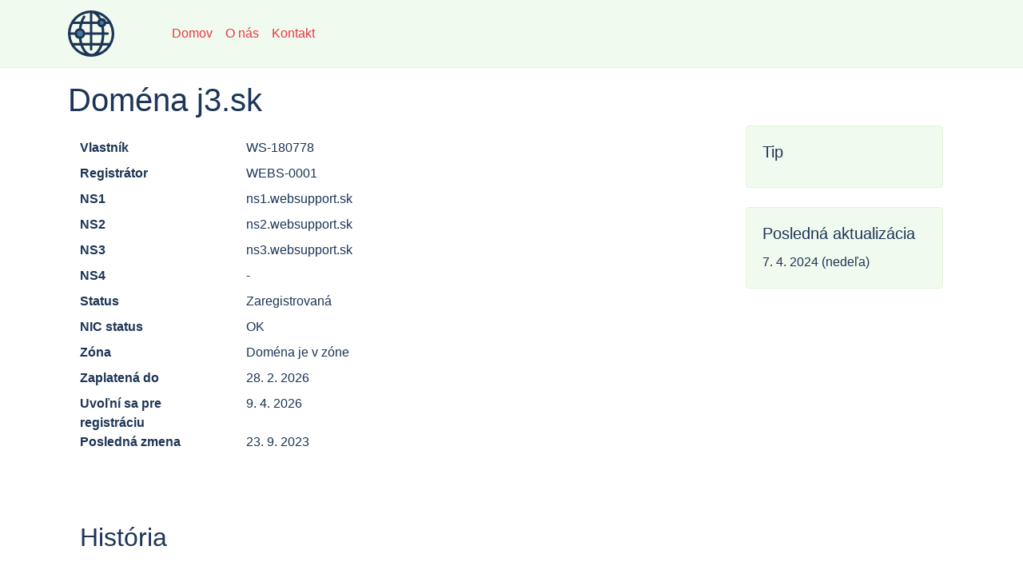

--- FILE ---
content_type: text/html; charset=UTF-8
request_url: https://domains.lnk.sk/domeny/j3.sk
body_size: 3119
content:
<!doctype html>
<html lang="sk" dir="ltr" class="h-100">
<head>
    <meta http-equiv="Content-Type" content="text/html;charset=UTF-8"/>
    <meta charset="utf-8"/>
    <link href="/favicon.ico" type="image/x-icon" rel="icon"/>
    <meta name="viewport" content="width=device-width, initial-scale=1, shrink-to-fit=no">
    <meta name="description" content="Štatistiky slovenských domén">
    <meta name="keywords" content="slovak, domains">

    <title>Doména j3.sk | Domains.lnk.sk - Štatistiky slovenských domén</title>

    
            
        <link rel="stylesheet" href="/css/main.css?v=a9bfd4580deab8abd0eb848ee362ade6">
    <script src="/js-dist/frontend.bundle.js?v=a9bfd4580deab8abd0eb848ee362ade6" type="text/javascript"></script>
</head>

<body class="d-flex flex-column h-100 body-domain-detail">

<nav class="navbar navbar-expand-sm sticky-top">
    <div class="container xxx-d-flex xxx-flex-column xxx-flex-sm-row xxx-justify-content-between">

        <a class="navbar-brand" href="/" title="Návrat na hlavnú stránku">
            <svg id="logo" xmlns="http://www.w3.org/2000/svg" viewBox="0 0 71.28 71.28" height="269.39" width="269.39"><g transform="translate(304 -15.77)"><circle r="4.54" cy="51.58" cx="-285.97" fill="#457b9d" fill-rule="evenodd"/><circle cx="-251.5" cy="35.01" r="4.54" fill="#457b9d" fill-rule="evenodd"/><path d="M-268.36 15.77A35.68 35.68 0 0 0-304 51.4a35.68 35.68 0 0 0 35.64 35.64 35.68 35.68 0 0 0 35.64-35.64 35.68 35.68 0 0 0-35.64-35.63Zm.57 66.8c-3.41 0-6.83-2.31-9.63-6.53a31.64 31.64 0 0 1-3.07-6.08h10.14v5.52a1.98 1.98 0 1 0 3.97 0v-5.52h11.28c-2.94 7.6-7.58 12.62-12.69 12.62zm-32.18-29.18h6.35a8.2 8.2 0 0 0 6.47 6.07c.3 2.28.71 4.46 1.23 6.53h-10.55a31.43 31.43 0 0 1-3.5-12.6Zm33.6-33.03c3.64.67 7.13 3.9 9.8 9.14a7.04 7.04 0 0 0-2.15 3.34h-7.66V20.36Zm14.39 17.52a3.06 3.06 0 1 1 0-6.12 3.06 3.06 0 0 1 0 6.12zm-6.74-1.07a7.04 7.04 0 0 0 6.05 5c.42 2.47.67 5.02.75 7.61h-14.46V36.81Zm-11.63 12.61h-7.39a8.22 8.22 0 0 0-5.44-5.8 51.9 51.9 0 0 1 1.38-6.81h11.45zm-15.33 6.2a4.22 4.22 0 1 1 0-8.44 4.22 4.22 0 0 1 0 8.44zm-1.47-12.27a8.2 8.2 0 0 0-6.47 6.07h-6.35c.28-4.52 1.52-8.8 3.5-12.61h10.57a58.2 58.2 0 0 0-1.25 6.54zm3.97 15.85a8.22 8.22 0 0 0 5.44-5.81h7.4v12.6h-11.46a51.16 51.16 0 0 1-1.38-6.8zm16.8 6.79v-12.6h14.47a54.2 54.2 0 0 1-1.89 12.6zm18.44-12.6h4.84a1.98 1.98 0 1 0 0-3.97h-4.85a60.92 60.92 0 0 0-.82-8.35 7.06 7.06 0 0 0 3.53-4.26h4.98a31.47 31.47 0 0 1 3.57 14.6c0 5.25-1.3 10.21-3.57 14.58h-9.4c1-3.93 1.58-8.2 1.72-12.6zm5.22-20.55h-2.52a7.04 7.04 0 0 0-7.71-4.98 28.76 28.76 0 0 0-3.95-5.98 31.84 31.84 0 0 1 14.18 10.96zm-27.63-13.04v13.04h-10.14a32.3 32.3 0 0 1 2.98-5.94 1.98 1.98 0 1 0-3.32-2.17 37.09 37.09 0 0 0-3.88 8.1h-9.3a31.66 31.66 0 0 1 23.66-13.03ZM-294 69.96h9.27c1.65 4.77 3.92 8.72 6.6 11.57A31.8 31.8 0 0 1-294 69.96Zm37.13 10.96a28.24 28.24 0 0 0 3.49-5.13c.97-1.8 1.81-3.75 2.54-5.83h8.14a31.84 31.84 0 0 1-14.17 10.96z" fill="#1d3557"/></g></svg>        </a>
        <button class="navbar-toggler" type="button" data-toggle="collapse" data-target="#navbarNav"
                aria-controls="navbarNav" aria-expanded="false" aria-label="Toggle navigation">
            <span class="navbar-toggler-icon"></span>
        </button>
        <div class="collapse navbar-collapse" id="navbarNav">
            <ul class="navbar-nav">
                <li class="nav-item"><a class="nav-link" href="/">Domov</a></li>
                <li class="nav-item"><a class="nav-link" href="/sk/about">O nás</a></li>
                <li class="nav-item"><a class="nav-link" href="/sk/contact">Kontakt</a></li>
            </ul>
        </div>
    </div>
</nav>

<noscript>
    <div class="alert alert-danger">
        <h4><i class="icon fas fa-ban"></i> Alert!</h4>Pre správne zobrazenie a funkčnosť stránky je potrebné mať zapnutý JavaScript.    </div>
</noscript>

<div class="container-fluid">
    <div class="container">
        <div class="row">
            <main role="main" class="col-12 py-3">
                                
<h1>Doména j3.sk</h1>
<div class="container">
    <div class="row">
        <div class="col-9">
            
    <dl class="row py-3">
        <dt class="col-sm-3">Vlastník</dt>
        <dd class="col-sm-9">WS-180778</dd>

        <dt class="col-sm-3">Registrátor</dt>
        <dd class="col-sm-9">WEBS-0001</dd>

        <dt class="col-sm-3">NS1</dt>
        <dd class="col-sm-9">ns1.websupport.sk</dd>

        <dt class="col-sm-3">NS2</dt>
        <dd class="col-sm-9">ns2.websupport.sk</dd>

        <dt class="col-sm-3">NS3</dt>
        <dd class="col-sm-9">ns3.websupport.sk</dd>

        <dt class="col-sm-3">NS4</dt>
        <dd class="col-sm-9">-</dd>

        <dt class="col-sm-3">Status</dt>
        <dd class="col-sm-9">Zaregistrovaná</dd>

        <dt class="col-sm-3">NIC status</dt>
        <dd class="col-sm-9">OK</dd>

        <dt class="col-sm-3">Zóna</dt>
        <dd class="col-sm-9">Doména je v zóne</dd>

        <dt class="col-sm-3">Zaplatená do</dt>
        <dd class="col-sm-9">28. 2. 2026</dd>

        <dt class="col-sm-3" title="Ak vlastník domény nezaplatí poplatok za doménu">Uvoľní sa pre registráciu</dt>
        <dd class="col-sm-9" title="Ak vlastník domény nezaplatí poplatok za doménu">9. 4. 2026</dd>

        <dt class="col-sm-3">Posledná zmena</dt>
        <dd class="col-sm-9">23. 9. 2023</dd>
    </dl>
    
<br><br>
<h2>História</h2><div class="history">
    <div id="timeline">
        <div>
                            <section class="year">
                    <h3>2023</h3>
                                            <section>
                            <h4>23. September</h4>
                                                        <ul>
                                <li></li>
                                <dl class="row"><dt class="col-sm-3">Vlastník</dt><dd class="col-sm-9">JURA-1398 -> WS-180778</dd></dl>                            </ul>
                        </section>
                                            <section>
                            <h4>15. August</h4>
                                                        <ul>
                                <li></li>
                                <dl class="row"></dl>                            </ul>
                        </section>
                                            <section>
                            <h4>30. Júl</h4>
                                                        <ul>
                                <li></li>
                                <dl class="row"></dl>                            </ul>
                        </section>
                                    </section>
                            <section class="year">
                    <h3>2021</h3>
                                            <section>
                            <h4>20. Február</h4>
                                                        <ul>
                                <li></li>
                                <dl class="row"><dt class="col-sm-3">Predĺženie reg. obdobia do</dt><dd class="col-sm-9">28. 2. 2026</dd></dl>                            </ul>
                        </section>
                                    </section>
                            <section class="year">
                    <h3>2020</h3>
                                            <section>
                            <h4>14. Február</h4>
                                                        <ul>
                                <li></li>
                                <dl class="row"><dt class="col-sm-3">Predĺženie reg. obdobia do</dt><dd class="col-sm-9">28. 2. 2021</dd></dl>                            </ul>
                        </section>
                                    </section>
                            <section class="year">
                    <h3>2019</h3>
                                            <section>
                            <h4>15. Február</h4>
                                                        <ul>
                                <li></li>
                                <dl class="row"><dt class="col-sm-3">Predĺženie reg. obdobia do</dt><dd class="col-sm-9">28. 2. 2020</dd></dl>                            </ul>
                        </section>
                                    </section>
                            <section class="year">
                    <h3>2018</h3>
                                            <section>
                            <h4>14. Február</h4>
                                                        <ul>
                                <li></li>
                                <dl class="row"><dt class="col-sm-3">Predĺženie reg. obdobia do</dt><dd class="col-sm-9">28. 2. 2019</dd></dl>                            </ul>
                        </section>
                                    </section>
                            <section class="year">
                    <h3>2017</h3>
                                            <section>
                            <h4>29. September</h4>
                                                        <ul>
                                <li>Doména existovala pri vzniku tejto stránky</li>
                                <dl class="row"><dt class="col-sm-3">Vlastník</dt><dd class="col-sm-9">JURA-1398</dd><br/><dt class="col-sm-3">Registrátor</dt><dd class="col-sm-9">WEBS-0001</dd><br/><dt class="col-sm-3">NS1</dt><dd class="col-sm-9">ns1.websupport.sk</dd><br/><dt class="col-sm-3">NS2</dt><dd class="col-sm-9">ns2.websupport.sk</dd><br/><dt class="col-sm-3">NS3</dt><dd class="col-sm-9">ns3.websupport.sk</dd><br/><dt class="col-sm-3">NS4</dt><dd class="col-sm-9">-</dd><br/><dt class="col-sm-3">NIC status</dt><dd class="col-sm-9">OK</dd><br/><dt class="col-sm-3">Zaplatené reg. obdobie do</dt><dd class="col-sm-9">28. 2. 2018</dd></dl>                            </ul>
                        </section>
                                    </section>
                    </div>
    </div>
</div>
        </div>
        <div class="col-3 sidebar-right">
            <div class="card">
    <div class="card-body">
        <h5 class="card-title">Tip</h5>
        <p class="card-text" style="padding: 0 23px;">
            <script>
    _adsys_id = 38532;
    _adsys_size = 4;
</script>
<script src="https://d.wedosas.net/d.js"></script>
        </p>
    </div>
</div>
            <br>
            <div class="card">
    <div class="card-body">
        <h5 class="card-title">Posledná aktualizácia</h5>
        <p class="card-text">
            7. 4. 2024            (nedeľa)
        </p>
    </div>
</div>
        </div>
    </div>
</div>
            </main>
        </div>
    </div>
</div>

<footer class="footer mt-auto py-3">
    <div class="container">
        <div class="row">
            <div class="col-auto mr-auto">
                © 2026 <a href="/">Domains.lnk.sk</a> Všetky práva vyhradené.            </div>
            <div class="col-auto">
                <ul class="nav justify-content-en">
                    <!--
                    <li class="nav-item"><a class="nav-link" href="/sk/privacy">Súkromie</a></li>
                    -->
                    <li class="nav-item"><a class="nav-link" href="https://hetrixtools.com/r/568398242c6d61af04353c54b9dff9da/" target="_blank" rel="noreferrer">Status</a></li>
                </ul>
            </div>
        </div>
    </div>
</footer>

</body>
</html>
